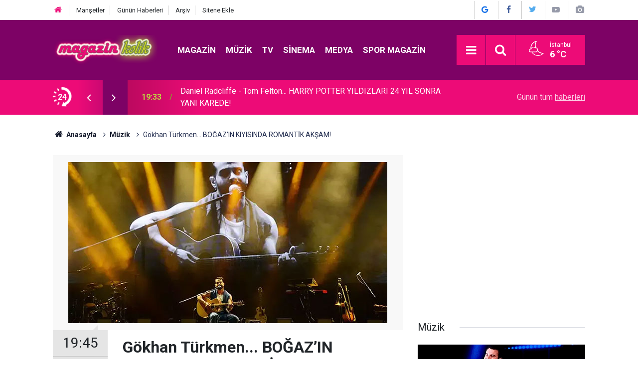

--- FILE ---
content_type: text/html; charset=UTF-8
request_url: https://www.magazinkolik.com/gokhan-turkmen-bogazin-kiyisinda-romantik-aksam-96545h.htm
body_size: 11526
content:
<!doctype html>
	<html lang="tr">
	<head>
		<meta charset="utf-8"/>
		<meta http-equiv="X-UA-Compatible" content="IE=edge"/>
		<meta name="viewport" content="width=device-width, initial-scale=1"/>
		<title>Gökhan Türkmen... BOĞAZ’IN KIYISINDA ROMANTİK AKŞAM!</title>
		<meta name="description" content="Demirören Medya Grubu medya sponsorluğunda, Poll Production by Polat Yağcı organizasyonuyla gerçekleşen Paraf Kuruçeşme Açıkhava Konserleri’nde dün sahne sırası Gökhan Türkmen’deydi." />
<link rel="canonical" href="https://www.magazinkolik.com/gokhan-turkmen-bogazin-kiyisinda-romantik-aksam-96545h.htm" />
<link rel="amphtml" href="https://www.magazinkolik.com/service/amp/gokhan-turkmen-bogazin-kiyisinda-romantik-aksam-96545h.htm" />
<meta property="og:type" content="article" />
<meta property="og:site_name" content="Magazin Kolik" />
<meta property="og:url" content="https://www.magazinkolik.com/gokhan-turkmen-bogazin-kiyisinda-romantik-aksam-96545h.htm" />
<meta property="og:title" content="Gökhan Türkmen... BOĞAZ’IN KIYISINDA ROMANTİK AKŞAM!" />
<meta property="og:description" content="Demirören Medya Grubu medya sponsorluğunda, Poll Production by Polat Yağcı organizasyonuyla gerçekleşen Paraf Kuruçeşme Açıkhava Konserleri’nde dün sahne sırası Gökhan Türkmen’deydi." />
<meta property="og:image" content="https://www.magazinkolik.com/d/news/88716.jpg" />
<meta property="og:image:width" content="702" />
<meta property="og:image:height" content="351" />
<meta name="twitter:card" content="summary_large_image" />
<meta name="twitter:site" content="@magazinkolikcom" />
<meta name="twitter:url"  content="https://www.magazinkolik.com/gokhan-turkmen-bogazin-kiyisinda-romantik-aksam-96545h.htm" />
<meta name="twitter:title" content="Gökhan Türkmen... BOĞAZ’IN KIYISINDA ROMANTİK AKŞAM!" />
<meta name="twitter:description" content="Demirören Medya Grubu medya sponsorluğunda, Poll Production by Polat Yağcı organizasyonuyla gerçekleşen Paraf Kuruçeşme Açıkhava Konserleri’nde dün sahne sırası Gökhan Türkmen’deydi." />
<meta name="twitter:image" content="https://www.magazinkolik.com/d/news/88716.jpg" />
		<meta name="robots" content="max-snippet:-1, max-image-preview:large, max-video-preview:-1"/>
		<link rel="manifest" href="/manifest.json"/>
		<link rel="icon" href="https://www.magazinkolik.com/d/assets/favicon/favicon.ico"/>
		<meta name="generator" content="CM News 6.0"/>

		<link rel="preconnect" href="https://fonts.googleapis.com"/>
		<link rel="preconnect" href="https://fonts.gstatic.com"/>
		<link rel="preconnect" href="https://www.google-analytics.com"/>
		<link rel="preconnect" href="https://stats.g.doubleclick.net"/>
		<link rel="preconnect" href="https://tpc.googlesyndication.com"/>
		<link rel="preconnect" href="https://pagead2.googlesyndication.com"/>

		<link rel="stylesheet" href="https://www.magazinkolik.com/d/assets/bundle/2019-main.css?1706362719"/>

		<script type="7ae2f120d09e9739198774b0-text/javascript">
			const BURL = "https://www.magazinkolik.com/",
				DURL = "https://www.magazinkolik.com/d/";
			if ('serviceWorker' in navigator)
			{
				navigator.serviceWorker.register('/service-worker.js').then((registration) => {
					document.dispatchEvent(new CustomEvent('cm-sw-register', {detail: {sw: registration}}));
				});
			}
		</script>
		<script type="7ae2f120d09e9739198774b0-text/javascript" src="https://www.magazinkolik.com/d/assets/bundle/2019-main.js?1706362719" async></script>

		<meta name="google-site-verification" content="9zJt7i-HqpMLxk7KdOsOFhCyktpTfIrF_6_BKXP-2DA" />
<meta name="getlinko-verify-code" content="getlinko-verify-6e4e5c27b82d46d5c8bc87a566f5c82d85f25c07"/>
<meta name="yandex-verification" content="45c9aa8c7cfc6435" />


<script async src="//pagead2.googlesyndication.com/pagead/js/adsbygoogle.js" type="7ae2f120d09e9739198774b0-text/javascript"></script>
<script type="7ae2f120d09e9739198774b0-text/javascript">
     (adsbygoogle = window.adsbygoogle || []).push({
          google_ad_client: "ca-pub-0478971526200459",
          enable_page_level_ads: true
     });
</script>



<!-- GA4 Ultra Detaylı Tracking Script -->
<script async src="https://www.googletagmanager.com/gtag/js?id=UA-2435996-1" type="7ae2f120d09e9739198774b0-text/javascript"></script>
<script type="7ae2f120d09e9739198774b0-text/javascript">
  // ---------------------------
  // GA4 Başlatma ve DataLayer
  // ---------------------------
  window.dataLayer = window.dataLayer || [];
  function gtag(){ dataLayer.push(arguments); }
  gtag('js', new Date());
  gtag('config', 'UA-2435996-1', { send_page_view: false, debug_mode: true });

  // ---------------------------
  // User Properties
  // ---------------------------
  gtag('set', {
    user_properties: {
      membership_status: 'free',
      user_type: 'guest'
    }
  });

  // ---------------------------
  // Page View Tracking (SPA + MPA)
  // ---------------------------
  function trackPageView(url = window.location.pathname, title = document.title) {
    gtag('event', 'page_view', { page_path: url, page_title: title });
  }
  trackPageView();

  if (window.history && history.pushState) {
    const originalPushState = history.pushState;
    history.pushState = function(state, title, url) {
      originalPushState.apply(this, arguments);
      trackPageView(url, document.title);
    };
    const originalReplaceState = history.replaceState;
    history.replaceState = function(state, title, url) {
      originalReplaceState.apply(this, arguments);
      trackPageView(url, document.title);
    };
    window.addEventListener('popstate', function() {
      trackPageView(window.location.pathname, document.title);
    });
  }

  // ---------------------------
  // Scroll Derinliği
  // ---------------------------
  let scrollTracked = {};
  window.addEventListener('scroll', function() {
    const scrollPercent = Math.floor((window.scrollY + window.innerHeight) / document.body.scrollHeight * 100);
    [25,50,75,100].forEach(percent => {
      if(scrollPercent >= percent && !scrollTracked[percent]){
        scrollTracked[percent] = true;
        gtag('event', 'scroll_depth', { percent_scrolled: percent, page_path: window.location.pathname });
      }
    });
  });

  // ---------------------------
  // Dinamik Etkileşim Takibi
  // ---------------------------
  const readArticles = new Set();

  function initTracking(root = document) {
    // Butonlar
    root.querySelectorAll('.track-button').forEach(btn => {
      if(!btn.dataset.gaTracked){
        btn.dataset.gaTracked = true;
        btn.addEventListener('click', function() {
          gtag('event', 'button_click', { button_name: btn.innerText || btn.id, button_id: btn.id || null, page_path: window.location.pathname });
        });
      }
    });

    // Formlar
    root.querySelectorAll('form.track-form').forEach(form => {
      if(!form.dataset.gaTracked){
        form.dataset.gaTracked = true;
        form.addEventListener('submit', function() {
          gtag('event', 'form_submit', { form_id: form.id || null, form_name: form.getAttribute('name') || null, page_path: window.location.pathname });
        });
      }
    });

    // Videolar
    root.querySelectorAll('video.track-video').forEach(video => {
      if(!video.dataset.gaTracked){
        video.dataset.gaTracked = true;
        video.addEventListener('play', () => gtag('event','video_play',{ video_title: video.dataset.title || 'Video', page_path: window.location.pathname }));
        video.addEventListener('pause', () => gtag('event','video_pause',{ video_title: video.dataset.title || 'Video', page_path: window.location.pathname }));
        video.addEventListener('ended', () => gtag('event','video_complete',{ video_title: video.dataset.title || 'Video', page_path: window.location.pathname }));
      }
    });

    // Infinity Scroll / Haberler
    root.querySelectorAll('.article').forEach(article => {
      if(!article.dataset.gaTracked){
        article.dataset.gaTracked = true;
        const articleId = article.dataset.id;
        const io = new IntersectionObserver(entries => {
          entries.forEach(entry => {
            if(entry.isIntersecting && !readArticles.has(articleId)){
              readArticles.add(articleId);
              gtag('event','article_read',{ article_id: articleId, total_read: readArticles.size, page_path: window.location.pathname });
            }
          });
        }, { threshold: 0.5 });
        io.observe(article);
      }
    });

    // Outbound linkler
    root.querySelectorAll('a[href^="http"]:not([href*="'+location.hostname+'"])').forEach(link => {
      if(!link.dataset.gaTracked){
        link.dataset.gaTracked = true;
        link.addEventListener('click', () => gtag('event','outbound_click',{ link_url: link.href, page_path: window.location.pathname }));
      }
    });
  }

  document.addEventListener('DOMContentLoaded', () => initTracking());

  // ---------------------------
  // Güvenli Dinamik DOM Observer (WP uyumlu)
  // ---------------------------
  function safeInitDomObserver() {
    const observerConfig = { childList: true, subtree: true };

    function startObserver() {
      if (!document.body) {
        setTimeout(startObserver, 100);
        return;
      }

      try {
        const domObserver = new MutationObserver(mutations => {
          mutations.forEach(mutation => {
            mutation.addedNodes.forEach(node => {
              if (node.nodeType === 1) initTracking(node);
            });
          });
        });

        domObserver.observe(document.body, observerConfig);
      } catch (e) {
        console.error('GA4 DOM Observer hatası:', e);
      }
    }

    startObserver();
  }

  safeInitDomObserver();
</script>



<!-- Google Tag Manager -->
<script type="7ae2f120d09e9739198774b0-text/javascript">(function(w,d,s,l,i){w[l]=w[l]||[];w[l].push({'gtm.start':
new Date().getTime(),event:'gtm.js'});var f=d.getElementsByTagName(s)[0],
j=d.createElement(s),dl=l!='dataLayer'?'&l='+l:'';j.async=true;j.src=
'https://www.googletagmanager.com/gtm.js?id='+i+dl;f.parentNode.insertBefore(j,f);
})(window,document,'script','dataLayer','GTM-PK5VCPSF');</script>
<!-- End Google Tag Manager -->

<script async custom-element="amp-ad" src="https://cdn.ampproject.org/v0/amp-ad-0.1.js" type="7ae2f120d09e9739198774b0-text/javascript"></script>


<script async type="7ae2f120d09e9739198774b0-application/javascript" src="https://news.google.com/swg/js/v1/swg-basic.js"></script>
<script type="7ae2f120d09e9739198774b0-text/javascript">
  (self.SWG_BASIC = self.SWG_BASIC || []).push( basicSubscriptions => {
    basicSubscriptions.init({
      type: "NewsArticle",
      isPartOfType: ["Product"],
      isPartOfProductId: "CAoiELk9K2RmzpB3lSErfDMkqjs:openaccess",
      clientOptions: { theme: "light", lang: "tr" },
    });
  });
</script>

	</head>
	<body class="body-main news-detail news-1">
		<header class="base-header header-01">

	<div class="nav-top-container d-none d-lg-block">
		<div class="container">
			<div class="row">
				<div class="col">
					<nav class="nav-top">
	<div><a href="/" title="Anasayfa"><i class="icon-home"></i></a></div>
	<div><a href="/mansetler" title="Manşetler">Manşetler</a></div>
	<div>
		<a href="/son-haberler" title="Günün Haberleri">Günün Haberleri</a>
	</div>
	<div><a href="/ara" title="Arşiv">Arşiv</a></div>
	<div><a href="/sitene-ekle" title="Sitene Ekle">Sitene Ekle</a></div>
</nav>				</div>
				<div class="col-auto nav-icon">
					<div>
    <a href="https://news.google.com/publications/CAAiELk9K2RmzpB3lSErfDMkqjsqFAgKIhC5PStkZs6Qd5UhK3wzJKo7?oc=3&ceid=TR:tr" title="Abone Ol" target="_blank" rel="noopener noreferrer" aria-label="Google News ile Abone Ol"><span class="icon-google" style="color: #1a73e8"></span></a>
</div>
<div>
    <a href="https://www.facebook.com/magazinkolikcom" title="Facebook ile takip et" target="_blank" rel="noopener noreferrer" aria-label="Facebook'ta Takip Et"><span class="icon-facebook" style="color: #3b5999"></span></a>
</div>
<div>
    <a href="https://twitter.com/magazinkolikcom" title="Twitter ile takip et" target="_blank" rel="noopener noreferrer" aria-label="Twitter'da Takip Et"><span class="icon-twitter" style="color: #55acee"></span></a>
</div>
<div>
	<a href="/web-tv" title="Web TV" aria-label="Web TV İçeriklerini Görüntüle"><span class="icon-youtube-play"></span></a>
</div>
<div>
	<a href="/foto-galeri" title="Foto Galeri" aria-label="Foto Galeri İçeriklerini Görüntüle"><span class="icon-camera"></span></a>
</div>				</div>
			</div>
		</div>
	</div>

	<div class="nav-main-container">
		<div class="container">
			<div class="row h-100 align-items-center flex-nowrap">
				<div class="col-10 col-xl-auto brand">
					<a href="/" rel="home" title="Magazin Kolik">
						<img class="lazy" loading="lazy" data-src="https://www.magazinkolik.com/d/assets/logo.png" alt="Magazin Kolik" width="245" height="70"/>
					</a>
				</div>
				<div class="col-xl-auto d-none d-xl-block">
					<ul class="nav-main d-flex flex-row">
													<li>
								<a href="/magazin-haberleri-2hk.htm" title="Magazin">Magazin</a>
							</li>
														<li>
								<a href="/muzik-haberleri-1hk.htm" title="Müzik">Müzik</a>
							</li>
														<li>
								<a href="/tv-haberleri-12hk.htm" title="Tv">Tv</a>
							</li>
														<li>
								<a href="/sinema-haberleri-11hk.htm" title="Sinema">Sinema</a>
							</li>
														<li>
								<a href="/medya-haberleri-3hk.htm" title="Medya">Medya</a>
							</li>
														<li>
								<a href="/spor-magazin-haberleri-18hk.htm" title="Spor Magazin">Spor Magazin</a>
							</li>
												</ul>
				</div>
				<div class="col-2 col-xl-auto d-flex justify-content-end ml-auto">
					<ul class="nav-tool d-flex flex-row">
						<li>
							<button class="btn show-all-menu" aria-label="Menu"><i class="icon-menu"></i></button>
						</li>
						<!--li class="d-none d-sm-block"><button class="btn" aria-label="Ara"><i class="icon-search"></i></button></li-->
						<li class="d-none d-sm-block">
							<a class="btn" href="/ara"><i class="icon-search"></i></a>
						</li>
													<li class="align-items-center d-none d-lg-flex weather">
								<span class="weather-icon float-left"><i class="icon-accu-34"></i></span>
																<div class="weather-info float-left">
									<div class="city">İstanbul										<span>6 °C</span></div>
								</div>
							</li>
											</ul>
				</div>
			</div>
		</div>
	</div>

	<section class="bar-last-news">
	<div class="container d-flex align-items-center">
		<div class="icon">
			<i class="icon-spin-cm-1 animate-spin"></i>
			<span>24</span>
		</div>
		<div class="items">
			<div class="owl-carousel owl-align-items-center" data-options='{
				"items": 1,
				"rewind": true,
				"autoplay": true,
				"autoplayHoverPause": true,
				"dots": false,
				"nav": true,
				"navText": "icon-angle",
				"animateOut": "slideOutUp",
				"animateIn": "slideInUp"}'
			>
									<div class="item">
						<span class="time">19:33</span>
						<a href="/daniel-radcliffe-tom-felton-harry-potter-yildizlari-24-yil-sonra-yani-karede-107277h.htm">Daniel Radcliffe - Tom Felton... HARRY POTTER YILDIZLARI 24 YIL SONRA YANI KAREDE!</a>
					</div>
										<div class="item">
						<span class="time">17:44</span>
						<a href="/rapci-ezhel-alamn-vatandasi-oldugunu-acikladi-107271h.htm">Rapçi Ezhel... ALMAN VATANDAŞI OLDUĞUNU AÇIKLADI!</a>
					</div>
										<div class="item">
						<span class="time">17:00</span>
						<a href="/irem-helvacioglu-uzun-zaman-sonra-kizi-sorayi-paylasti-107276h.htm">İrem Helvacıoğlu... UZUN ZAMAN SONRA KIZI SORA'YI PAYLAŞTI!</a>
					</div>
										<div class="item">
						<span class="time">16:00</span>
						<a href="/nevra-serezli-sanatci-topluma-ornek-olmalidir-107275h.htm">Nevra Serezli... 'SANATÇI TOPLUMA ÖRNEK OLMALIDIR!'</a>
					</div>
										<div class="item">
						<span class="time">15:00</span>
						<a href="/ibrahim-selim-ask-ilani-107273h.htm">İbrahim Selim... AŞK İLANI!</a>
					</div>
										<div class="item">
						<span class="time">14:00</span>
						<a href="/burak-sevinc-sans-eseri-oyuncu-oldum-107274h.htm">Burak Sevinç... 'ŞANS ESERİ OYUNCU OLDUM!'</a>
					</div>
										<div class="item">
						<span class="time">13:46</span>
						<a href="/kaan-tasaner-yanlis-ogreti-veren-aile-bireylerinden-uzak-durun-107272h.htm">Kaan Taşaner... 'YANLIŞ ÖĞRETİ VEREN AİLE BİREYLERİNDEN UZAK DURUN!'</a>
					</div>
										<div class="item">
						<span class="time">13:13</span>
						<a href="/gokhan-tepe-30-yil-su-gibi-gecti-kimseyle-bir-hesabim-kalmadi-107268h.htm">Gökhan Tepe... '30 YIL SU GİBİ GEÇTİ, KİMSEYLE BİR HESABIM KALMADI!'</a>
					</div>
										<div class="item">
						<span class="time">12:26</span>
						<a href="/sienna-miller-kirmiiz-halida-duyurdu-ikinci-bebegine-hamile-107264h.htm">Sienna Miller... KIRMIZI HALIDA DUYURDU; İKİNCİ BEBEĞİNE HAMİLE!</a>
					</div>
										<div class="item">
						<span class="time">12:00</span>
						<a href="/cagla-sikel-ilk-kitabi-yayinda-107270h.htm">Çağla Şıkel... İLK KİTABI YAYINDA!</a>
					</div>
								</div>
		</div>
		<div class="all-link">
			<a href="/son-haberler">Günün tüm <u>haberleri</u></a>
		</div>
	</div>
</section>
</header>

<section class="breadcrumbs">
	<div class="container">

		<ol>
			<li><a href="https://www.magazinkolik.com/"><h1><i class="icon-home"></i> Anasayfa</h1></a></li>
																		<li><a href="https://www.magazinkolik.com/muzik-haberleri-1hk.htm"><h2>Müzik</h2></a></li>
																					<li><h3>Gökhan Türkmen... BOĞAZ’IN KIYISINDA ROMANTİK AKŞAM!</h3></li>
									</ol>

	</div>
</section>
<!-- -->
	<main role="main">
				<div class="container section-padding-gutter">
							<div class="row">
	<div class="col-12 col-lg-8">
	<div class="page-content  news-scroll" data-pages="[{&quot;id&quot;:&quot;107185&quot;,&quot;link&quot;:&quot;my-cabaret-eglence-tam-gaz-devam-ediyor-107185h.htm&quot;},{&quot;id&quot;:&quot;107086&quot;,&quot;link&quot;:&quot;nurcan-yildiz-berke-sevigen-gorkemli-dugun-turkiye-mozaigi-esliginde-evlendiler-107086h.htm&quot;},{&quot;id&quot;:&quot;107062&quot;,&quot;link&quot;:&quot;muazzez-abaci-ankarada-son-yolculuguna-ugurlandi-107062h.htm&quot;},{&quot;id&quot;:&quot;107055&quot;,&quot;link&quot;:&quot;muazzez-abaci-akmde-veda-toreni-107055h.htm&quot;},{&quot;id&quot;:&quot;107002&quot;,&quot;link&quot;:&quot;muazzez-abaci-hayatini-kaybetti-107002h.htm&quot;},{&quot;id&quot;:&quot;106999&quot;,&quot;link&quot;:&quot;unlu-isimlerden-taziye-mesajlari-106999h.htm&quot;},{&quot;id&quot;:&quot;106982&quot;,&quot;link&quot;:&quot;mahsun-kirmizigul-iddiali-aciklama-elimin-tersiyle-ittim-106982h.htm&quot;},{&quot;id&quot;:&quot;106970&quot;,&quot;link&quot;:&quot;unlulerden-duygusal-paylasimlar-106970h.htm&quot;},{&quot;id&quot;:&quot;106898&quot;,&quot;link&quot;:&quot;muazzez-abaci-yogun-bakima-kaldirildi-106898h.htm&quot;},{&quot;id&quot;:&quot;106875&quot;,&quot;link&quot;:&quot;ibrahim-tatlises-miras-krizi-mi-ahmet-tatlises-acikladi-106875h.htm&quot;}]">
	<div class="post-item" id="news-'96545" data-order="1" data-id="96545" data-title="Gökhan Türkmen... BOĞAZ’IN KIYISINDA ROMANTİK AKŞAM!" data-url="https://www.magazinkolik.com/gokhan-turkmen-bogazin-kiyisinda-romantik-aksam-96545h.htm">
		<div class="article-detail news-detail">

			<div class="article-image">
									<div class="imgc image">
						<img class="lazy" loading="lazy" src="[data-uri]" data-src="https://www.magazinkolik.com/d/news/88716.jpg" data-sizes="auto" data-srcset-pass="https://www.magazinkolik.com/d/news_ts/88716.jpg 414w, https://www.magazinkolik.com/d/news_t/88716.jpg 702w, https://www.magazinkolik.com/d/news/88716.jpg 1280w" alt="Gökhan Türkmen... BOĞAZ’IN KIYISINDA ROMANTİK AKŞAM!"/>
					</div>
							</div>

			<aside class="article-side">
				<div class="position-sticky">
					<div class="content-date">
						<time class="p1" datetime="2023-09-30 19:45:00">19:45</time>
						<span class="p2">30 Eylül 2023</span>
					</div>
					<div class="content-tools bookmark-block" data-type="1" data-twitter="magazinkolikcom">
						<button class="icon-mail-alt bg" onclick="if (!window.__cfRLUnblockHandlers) return false; return openPopUp_520x390('/send_to_friend.php?type=1&amp;id=96545');" title="Arkadaşına Gönder" data-cf-modified-7ae2f120d09e9739198774b0-=""></button>
						<button class="icon-print bg" onclick="if (!window.__cfRLUnblockHandlers) return false; return openPopUp_670x500('/print.php?type=1&amp;id=96545')" title="Yazdır" data-cf-modified-7ae2f120d09e9739198774b0-=""></button>

													<button class="icon-comment bg" onclick="if (!window.__cfRLUnblockHandlers) return false; $.scrollTo('#comment_form_96545', 600);" title="Yorum Yap" data-cf-modified-7ae2f120d09e9739198774b0-=""></button>
																	</div>
				</div>
			</aside>

			<article class="article-content">

				<div class="content-heading">
					<h1 class="content-title">Gökhan Türkmen... BOĞAZ’IN KIYISINDA ROMANTİK AKŞAM!</h1>
					<h2 class="content-description">Demirören Medya Grubu medya sponsorluğunda, Poll Production by Polat Yağcı organizasyonuyla gerçekleşen Paraf Kuruçeşme Açıkhava Konserleri’nde dün sahne sırası Gökhan Türkmen’deydi.</h2>
				</div>

							<section class="banner banner-wide"><!-- Google News Abonelik kodu Başlangıç (Silmeyiniz) -->

<style>
.article__google-news {
    margin: 0 0 15px !important;
    white-space: nowrap;
    display: flex !important;
    align-items: center;
}
.article__google-news .google-news-title {
    position: relative;
}
.article__google-news .article__google-link {
    display: inline-block;
    vertical-align: baseline;
    height: 27px;
    width: 99px;
    margin: 0 5px;
    border: 1px solid 
    #e0e0dc;
    border-radius: 3px;
    background: url("https://www.nutuk.com.tr/d/banner/google-news.svg");
        background-position-x: 0%;
        background-position-y: 0%;
        background-repeat: repeat;
        background-size: auto;
    background-size: 100%;
    background-repeat: no-repeat;
    background-position: center;
}
.article__google-news .google-news-title {
    position: relative;
}
</style>

<div class="article__google-news">
<span class="google-news-title">Abone ol</span>
<a class="article__google-link" href="https://news.google.com/publications/CAAiELk9K2RmzpB3lSErfDMkqjsqFAgKIhC5PStkZs6Qd5UhK3wzJKo7?oc=3&ceid=TR:tr" target="_blank" rel="nofollow noopener" title="Google News"></a>
<span class="google-news-title">MagazinKolik</span>
</div>

<!-- Google News Abonelik Kodu Bitiş(Silmeyiniz) --></section>
		
							<section class="banner banner-wide"><script async src="https://pagead2.googlesyndication.com/pagead/js/adsbygoogle.js" type="7ae2f120d09e9739198774b0-text/javascript"></script>
<!-- Magazin kolik yatay esnek 10-->
<ins class="adsbygoogle"
     style="display:block"
     data-ad-client="ca-pub-0478971526200459"
     data-ad-slot="2872716987"
     data-ad-format="auto"
     data-full-width-responsive="true"></ins>
<script type="7ae2f120d09e9739198774b0-text/javascript">
     (adsbygoogle = window.adsbygoogle || []).push({});
</script></section>
		
				<div class="text-content">
					<p><span style="font-size:18px;">Gökhan Türkmen’in 4'üncü kez sahne aldığı Kuruçeşme Açıkhava, ünlü sanatçının hayranları ile hınca hınç doldu.</span></p><p><span style="font-size:18px;">Müzik listelerini alt üst eden parçası 'Kalem' ile konser startını veren ünlü sanatçı, müzik şölenine 'Mahşer', 'Büyük İnsan', 'Aşk Lazım' gibi sevilen şarkılarıyla devam etti.</span></p><p><span style="font-size:18px;">BOĞAZ'IN KIYISINDA ROMANTİK AKŞAM</span></p><p><span style="font-size:18px;">2.5 saat boyunca dinleyicilerine Boğaz'ın kıyısında eşsiz bir gece armağan eden Türkmen, repertuvarını eski ve yeni şarkılarının yanı sıra cover’larla da renklendirdi.</span></p><p><span style="font-size:18px;"><img alt="Kuruçeşme Açıkhavada Gökhan Türkmen fırtınası" data-inline-image="true" data-ll-status="loaded" data-src="https://image.milimaj.com/i/milliyet/75/770x0/6517f2b386b2473de4a12afc.jpg" height="100%" src="https://image.milimaj.com/i/milliyet/75/770x0/6517f2b386b2473de4a12afc.jpg" width="770" /></span></p><p><span style="font-size:18px;">Konserin sonlarına doğruyu tempoyu arttıran ünlü popçu, müzikseverleri ayağa kaldırarak, enerjik bir final yaptı.</span></p><div class="banner banner-wide"><script async src="https://pagead2.googlesyndication.com/pagead/js/adsbygoogle.js?client=ca-pub-0478971526200459" crossorigin="anonymous" type="7ae2f120d09e9739198774b0-text/javascript"></script>
<ins class="adsbygoogle"
     style="display:block; text-align:center;"
     data-ad-layout="in-article"
     data-ad-format="fluid"
     data-ad-client="ca-pub-0478971526200459"
     data-ad-slot="3097795186"></ins>
<script type="7ae2f120d09e9739198774b0-text/javascript">
     (adsbygoogle = window.adsbygoogle || []).push({});
</script></div><p><span style="font-size:18px;"><img alt="Kuruçeşme Açıkhavada Gökhan Türkmen fırtınası" data-inline-image="true" data-ll-status="entered" data-src="https://image.milimaj.com/i/milliyet/75/770x0/6517f2ab86b2473de4a12afa.jpg" height="100%" src="https://image.milimaj.com/i/milliyet/75/770x0/6517f2ab86b2473de4a12afa.jpg" width="770" /></span></p><p><span style="font-size:18px;">ÜÇ BİN KİŞİLİK KORO</span></p><p><span style="font-size:18px;">Sevilen şarkılarını üç bin kişiden oluşan Kuruçeşme korosuyla birlikte seslendiren Gökhan Türkmen, performansıyla dinleyicilerine keyifli bir gece yaşattı.</span></p><p>&nbsp;</p><p>&nbsp;</p></p>				</div>

				
				
				
				
				
				
				
			</article>
		</div>

					<section class="banner banner-wide"><script async src="https://pagead2.googlesyndication.com/pagead/js/adsbygoogle.js" type="7ae2f120d09e9739198774b0-text/javascript"></script>
<!-- Magazin kolik yatay esnek 12 -->
<ins class="adsbygoogle"
     style="display:block"
     data-ad-client="ca-pub-0478971526200459"
     data-ad-slot="2872716987"
     data-ad-format="auto"
     data-full-width-responsive="true"></ins>
<script type="7ae2f120d09e9739198774b0-text/javascript">
     (adsbygoogle = window.adsbygoogle || []).push({});
</script></section>
		
				<section class="comment-block">
		<h1 class="caption"><span>HABERE</span> YORUM KAT</h1>

		<div class="comment_add clearfix">
	<form method="post" id="comment_form_96545" onsubmit="if (!window.__cfRLUnblockHandlers) return false; return addComment(this, 1, 96545);" data-cf-modified-7ae2f120d09e9739198774b0-="">
		<textarea name="comment_content" class="comment_content" rows="6" placeholder="YORUMUNUZ" maxlength="500"></textarea>
		<input type="hidden" name="reply" value="0"/>
		<span class="reply_to"></span>
		<input type="text" name="member_name" class="member_name" placeholder="AD-SOYAD"/>
		<input type="submit" name="comment_submit" class="comment_submit" value="YORUMLA"/>
	</form>
			<div class="info"><b>UYARI:</b> Küfür, hakaret, rencide edici cümleler veya imalar, inançlara saldırı içeren, imla kuralları ile yazılmamış,<br /> Türkçe karakter kullanılmayan ve büyük harflerle yazılmış yorumlar onaylanmamaktadır.</div>
	</div>
		
	</section>

	<div id="fb-comments-96545" class="fb-comments" data-href="https://www.magazinkolik.com/gokhan-turkmen-bogazin-kiyisinda-romantik-aksam-96545h.htm" data-width="100%" data-numposts="5" data-colorscheme="light"></div>

<!-- -->

					<section class="banner banner-wide"><script async src="https://pagead2.googlesyndication.com/pagead/js/adsbygoogle.js" type="7ae2f120d09e9739198774b0-text/javascript"></script>
<!-- Magazin kolik yatay esnek 13 -->
<ins class="adsbygoogle"
     style="display:block"
     data-ad-client="ca-pub-0478971526200459"
     data-ad-slot="2872716987"
     data-ad-format="auto"
     data-full-width-responsive="true"></ins>
<script type="7ae2f120d09e9739198774b0-text/javascript">
     (adsbygoogle = window.adsbygoogle || []).push({});
</script></section>
		
		
			</div>
	</div>
	</div>
			<div class="col-12 col-lg-4">
						<section class="banner banner-side"><script async src="https://pagead2.googlesyndication.com/pagead/js/adsbygoogle.js" type="7ae2f120d09e9739198774b0-text/javascript"></script>
<!-- Magazin kolik yatay esnek 17-->
<ins class="adsbygoogle"
     style="display:block; height: 280px"
     data-ad-client="ca-pub-0478971526200459"
     data-ad-slot="2872716987"
     data-ad-format="auto"
     data-full-width-responsive="true"></ins>
<script type="7ae2f120d09e9739198774b0-text/javascript">
     (adsbygoogle = window.adsbygoogle || []).push({});
</script></section>
		<section class="side-content news-side-list ">
			<header class="side-caption">
			<div><span>Müzik </span></div>
		</header>
		<div class="row">
																<div class="col-12 mb-4 box-02">
						<div class="post-item ia">
			<a href="/gokhan-tepe-30-yil-su-gibi-gecti-kimseyle-bir-hesabim-kalmadi-107268h.htm">
				<div class="imgc">
					<img class="lazy" loading="lazy" data-src="https://www.magazinkolik.com/d/news/97509.jpg" alt="Gökhan Tepe... &#039;30 YIL SU GİBİ GEÇTİ, KİMSEYLE BİR HESABIM KALMADI!&#039;"/>
				</div>
				<span class="t">Gökhan Tepe... '30 YIL SU GİBİ GEÇTİ, KİMSEYLE BİR HESABIM KALMADI!'</span>
											</a>
		</div>
					</div>
			
														<div class="col-12 mb-4 box-02">
						<div class="post-item ia">
			<a href="/hande-yener-sahnesinde-surpriz-konuk-107244h.htm">
				<div class="imgc">
					<img class="lazy" loading="lazy" data-src="https://www.magazinkolik.com/d/news/97493.jpg" alt="Hande Yener... SAHNESİNDE SÜRPRİZ KONUK!"/>
				</div>
				<span class="t">Hande Yener... SAHNESİNDE SÜRPRİZ KONUK!</span>
											</a>
		</div>
					</div>
															<div class="col-12">
								<section class="banner banner-side"><script async src="https://pagead2.googlesyndication.com/pagead/js/adsbygoogle.js" type="7ae2f120d09e9739198774b0-text/javascript"></script>
<!-- Magazin kolik yatay esnek 15-->
<ins class="adsbygoogle"
     style="display:block"
     data-ad-client="ca-pub-0478971526200459"
     data-ad-slot="2872716987"
     data-ad-format="auto"
     data-full-width-responsive="true"></ins>
<script type="7ae2f120d09e9739198774b0-text/javascript">
     (adsbygoogle = window.adsbygoogle || []).push({});
</script></section>
						</div>
			
														<div class="col-12 mb-4 box-02">
						<div class="post-item ia">
			<a href="/tugba-ozerk-artik-hatalara-kapim-kapali-107213h.htm">
				<div class="imgc">
					<img class="lazy" loading="lazy" data-src="https://www.magazinkolik.com/d/news/97472.jpg" alt="Tuğba Özerk... &#039;ARTIK HATALARA KAPIM KAPALI!&#039;"/>
				</div>
				<span class="t">Tuğba Özerk... 'ARTIK HATALARA KAPIM KAPALI!'</span>
											</a>
		</div>
					</div>
			
														<div class="col-12 mb-4 box-02">
						<div class="post-item ia">
			<a href="/selami-sahin-sarkilari-3-mabel-matizden-ozel-yorum-ben-sevdali-sen-belali-107212h.htm">
				<div class="imgc">
					<img class="lazy" loading="lazy" data-src="https://www.magazinkolik.com/d/news/97470.jpg" alt="Selami Şahin Şarkıları 3... MABEL MATİZ’DEN ÖZEL YORUM: “BEN SEVDALI SEN BELALI’’"/>
				</div>
				<span class="t">Selami Şahin Şarkıları 3... MABEL MATİZ’DEN ÖZEL YORUM: “BEN SEVDALI SEN BELALI’’</span>
											</a>
		</div>
					</div>
															<div class="col-12">
								<section class="banner banner-side"><script async src="https://pagead2.googlesyndication.com/pagead/js/adsbygoogle.js" type="7ae2f120d09e9739198774b0-text/javascript"></script>
<!-- Magazin kolik yatay esnek 14 -->
<ins class="adsbygoogle"
     style="display:block"
     data-ad-client="ca-pub-0478971526200459"
     data-ad-slot="2872716987"
     data-ad-format="auto"
     data-full-width-responsive="true"></ins>
<script type="7ae2f120d09e9739198774b0-text/javascript">
     (adsbygoogle = window.adsbygoogle || []).push({});
</script></section>
						</div>
			
														<div class="col-12 mb-4 box-02">
						<div class="post-item ia">
			<a href="/elif-buse-dogan-yeni-single-kacsam-gitsem-107207h.htm">
				<div class="imgc">
					<img class="lazy" loading="lazy" data-src="https://www.magazinkolik.com/d/news/97466.jpg" alt="Elif Buse Doğan... YENİ SINGLE: “KAÇSAM GİTSEM”"/>
				</div>
				<span class="t">Elif Buse Doğan... YENİ SINGLE: “KAÇSAM GİTSEM”</span>
											</a>
		</div>
					</div>
			
														<div class="col-12 mb-4 box-02">
						<div class="post-item ia">
			<a href="/itu-turk-musikisi-devlet-konservatuvari-yarim-asra-vefa-konseri-107192h.htm">
				<div class="imgc">
					<img class="lazy" loading="lazy" data-src="https://www.magazinkolik.com/d/news/97455.jpg" alt="İTÜ Türk Musikisi Devlet Konservatuvarı... &#039;YARIM ASRA VEFA KONSERİ!&#039;"/>
				</div>
				<span class="t">İTÜ Türk Musikisi Devlet Konservatuvarı... 'YARIM ASRA VEFA KONSERİ!'</span>
											</a>
		</div>
					</div>
															<div class="col-12">
								<section class="banner banner-side"><a href="https://www.facebook.com/magazinkolikcom/" target="_blank"><img src="https://www.magazinkolik.com/d/banner/banner2.png" width="" height="" border="0" alt=""/></a></section>
						</div>
			
														<div class="col-12 mb-4 box-02">
						<div class="post-item ia">
			<a href="/erhan-guler-sensiz-olamiyorumu-dinleyicilerle-bulusturdu-107187h.htm">
				<div class="imgc">
					<img class="lazy" loading="lazy" data-src="https://www.magazinkolik.com/d/news/97452.jpg" alt="Erhan Güler… &quot;SENSİZ OLAMIYORUM&quot;U DİNLEYİCİLERLE BULUŞTURDU"/>
				</div>
				<span class="t">Erhan Güler… "SENSİZ OLAMIYORUM"U DİNLEYİCİLERLE BULUŞTURDU</span>
											</a>
		</div>
					</div>
			
														<div class="col-12 mb-4 box-02">
						<div class="post-item ia">
			<a href="/ibrahim-tatlises-dubaide-dev-konser-107165h.htm">
				<div class="imgc">
					<img class="lazy" loading="lazy" data-src="https://www.magazinkolik.com/d/news/97437.jpg" alt="İbrahim Tatlıses... DUBAİ&#039;DE DEV KONSER!"/>
				</div>
				<span class="t">İbrahim Tatlıses... DUBAİ'DE DEV KONSER!</span>
											</a>
		</div>
					</div>
												</div>
</section>			<section class="banner banner-side">sağ5-1
<script async src="https://pagead2.googlesyndication.com/pagead/js/adsbygoogle.js?client=ca-pub-0478971526200459" crossorigin="anonymous" type="7ae2f120d09e9739198774b0-text/javascript"></script></section>
				</div>
		</div>
		</div>
	</main>

				<section class="banner banner-wide"><a href="https://medyatakip.com.tr/" target="_blank"><img class="lazy" loading="lazy" data-src="https://www.magazinkolik.com/d/banner/medyason.jpg" width="300" alt="medyason" style="width:300px;"/></a></section>
		<footer class="base-footer footer-01">
	<div class="nav-top-container">
		<div class="container">
			<div class="row">
				<div class="col-12 col-lg-auto">
					Magazin Kolik &copy; 2007				</div>
				<div class="col-12 col-lg-auto">
					<nav class="nav-footer">
	<div><a href="/" title="Anasayfa">Anasayfa</a></div>
	<div><a href="/kunye" title="Künye">Künye</a></div>
	<div><a href="/iletisim" title="İletişim">İletişim</a></div>
	<div>
		<a href="/gizlilik-ilkeleri" title="Gizlilik İlkeleri">Gizlilik İlkeleri</a>
	</div>
	<div><a href="/sitene-ekle" title="Sitene Ekle">Sitene Ekle</a></div>
</nav>
				</div>
				<div class="col-12 col-lg-auto">
					<div class="nav-social"><a class="facebook-bg" href="https://www.facebook.com/magazinkolikcom" rel="nofollow noopener noreferrer" target="_blank" title="Facebook ile takip et"><i class="icon-facebook"></i></a><a class="twitter-bg" href="https://twitter.com/magazinkolikcom" rel="nofollow noopener noreferrer" target="_blank" title="Twitter ile takip et"><i class="icon-twitter"></i></a><a class="instagram-bg" href="https://www.instagram.com/magazinkolik_com" rel="nofollow noopener noreferrer" target="_blank" title="Instagram ile takip et"><i class="icon-instagramm"></i></a><a class="rss-bg" href="/service/rss.php" target="_blank" title="RSS, News Feed, Haber Beslemesi"><i class="icon-rss"></i></a></div>				</div>
			</div>
		</div>
	</div>
		<div class="container">
		<div class="row">
			<div class="col cm-sign">
				<i class="icon-cm" title="CM Bilişim Teknolojileri"></i>
				<a href="https://www.cmbilisim.com/haber-portali-20s.htm?utm_referrer=https%3A%2F%2Fwww.magazinkolik.com%2F" target="_blank" title="CMNews Haber Portalı Yazılımı">Haber Portalı Yazılımı</a>
			</div>
		</div>
	</div>
</footer>
<div id="nav-all" class="nav-all nav-all-01 overlay">
	<div class="logo-container">
		<img src="https://www.magazinkolik.com/d/assets/logo.png" alt="Magazin Kolik" width="245" height="70" class="show-all-menu">
		<button id="close-nav-all" class="show-all-menu close"><i class="icon-cancel"></i></button>
	</div>
	<div class="search-container">
		<form action="/ara">
			<input type="text" placeholder="Sitede Ara" name="key"><button type="submit"><i class="icon-search"></i></button>
		</form>
	</div>
	<nav>
		<header class="caption">Haberler</header>
<ul class="topics">
		<li><a href="/son-haberler">Son Haberler</a></li>
	<li><a href="/mansetler">Manşetler</a></li>
			<li>
			<a href="/magazin-haberleri-2hk.htm" title="Magazin">Magazin</a>
		</li>
				<li>
			<a href="/muzik-haberleri-1hk.htm" title="Müzik">Müzik</a>
		</li>
				<li>
			<a href="/tv-haberleri-12hk.htm" title="Tv">Tv</a>
		</li>
				<li>
			<a href="/sinema-haberleri-11hk.htm" title="Sinema">Sinema</a>
		</li>
				<li>
			<a href="/medya-haberleri-3hk.htm" title="Medya">Medya</a>
		</li>
				<li>
			<a href="/spor-magazin-haberleri-18hk.htm" title="Spor Magazin">Spor Magazin</a>
		</li>
				<li>
			<a href="/magazin-disi-haberleri-16hk.htm" title="Magazin Dışı">Magazin Dışı</a>
		</li>
				<li>
			<a href="/magazin-guzeli-haberleri-5hk.htm" title="Magazin Güzeli">Magazin Güzeli</a>
		</li>
				<li>
			<a href="/saglik-guzellik-haberleri-19hk.htm" title="Sağlık Güzellik">Sağlık Güzellik</a>
		</li>
				<li>
			<a href="/yabanci-magazin-haberleri-31hk.htm" title="Yabancı Magazin">Yabancı Magazin</a>
		</li>
				<li>
			<a href="/radyo-haberleri-13hk.htm" title="Radyo">Radyo</a>
		</li>
				<li>
			<a href="/roportaj-haberleri-4hk.htm" title="Röportaj">Röportaj</a>
		</li>
				<li>
			<a href="/moda-haberleri-10hk.htm" title="Moda">Moda</a>
		</li>
				<li>
			<a href="/mekan-haberleri-6hk.htm" title="Mekan">Mekan</a>
		</li>
				<li>
			<a href="/teknoloji-haberleri-32hk.htm" title="Teknoloji">Teknoloji</a>
		</li>
				<li>
			<a href="/sosyal-medya-haberleri-33hk.htm" title="Sosyal Medya">Sosyal Medya</a>
		</li>
		
</ul>
<header class="caption">Diğer İçerikler</header>
<ul class="topics">
		<li><a href="/foto-galeri">Foto Galeri</a></li>
	<li><a href="/web-tv">Web Tv</a></li>
	<li><a href="/yazarlar">Yazarlar</a></li>
	<li><a href="/gazete-mansetleri">Gazete Manşetleri</a></li>
	
</ul>
<header class="caption">Kurumsal</header>
<ul class="topics">
		<li><a href="/kunye">Künye</a></li>
	<li><a href="/iletisim">İletişim</a></li>
	<li><a href="/gizlilik-ilkeleri">Gizlilik İlkeleri</a></li>
	<li><a href="/kullanim-sartlari">Kullanım Şartları</a></li>
	<li><a href="/sitene-ekle">Geliştiriciler İçin</a></li>
	
</ul>	</nav>
</div>
<!-- -->
<script type="application/ld+json">
{
    "@context": "http://schema.org",
    "@graph": [
        {
            "@type": "WebSite",
            "url": "https://www.magazinkolik.com/",
            "name": "Magazin Kolik",
            "description": "Magazin haberleri, son dakika magazin haberleri, ünlülerin bulunamayacak resimleri, mankenler, magazin güzelleri, müzik, ünlülerle röportaj Magazinkolik'te.",
            "potentialAction": {
                "@type": "SearchAction",
                "target": "https://www.magazinkolik.com/ara?key={search_term_string}",
                "query-input": "required name=search_term_string"
            }
        },
        {
            "@type": "Organization",
            "name": "Magazin Kolik",
            "url": "https://www.magazinkolik.com/",
            "logo": "https://www.magazinkolik.com/d/assets/logo.png",
            "address": "Türkiye",
            "sameAs": [
                "https://www.facebook.com/magazinkolikcom",
                "https://www.twitter.com/magazinkolikcom",
                "https://www.instagram.com/magazinkolik_com"
            ]
        },
        {
            "@type": "BreadcrumbList",
            "itemListElement": [
                {
                    "@type": "ListItem",
                    "position": 1,
                    "name": "Anasayfa",
                    "item": "https://www.magazinkolik.com/"
                },
                {
                    "@type": "ListItem",
                    "position": 2,
                    "name": "Müzik",
                    "item": "https://www.magazinkolik.com/muzik-haberleri-1hk.htm"
                }
            ]
        },
        {
            "@type": "NewsArticle",
            "datePublished": "2023-09-30T19:21:05+03:00",
            "dateCreated": "2023-09-30T19:21:05+03:00",
            "dateModified": "2023-09-30T19:21:27+03:00",
            "headline": "Gökhan Türkmen... BOĞAZ’IN KIYISINDA ROMANTİK AKŞAM!",
            "description": "Demirören Medya Grubu medya sponsorluğunda, Poll Production by Polat Yağcı organizasyonuyla gerçekleşen Paraf Kuruçeşme Açıkhava Konserleri’nde dün sahne sırası Gökhan Türkmen’deydi.",
            "articleSection": "Müzik",
            "image": [
                "https://www.magazinkolik.com/d/news/88716.jpg"
            ],
            "speakable": {
                "@type": "SpeakableSpecification",
                "cssSelector": [
                    ".content-title",
                    ".content-description",
                    ".text-content"
                ]
            },
            "author": {
                "@type": "Organization",
                "name": "MagazinKolik",
                "logo": {
                    "@type": "ImageObject",
                    "url": "https://www.magazinkolik.com/d/assets/logo-amp.png",
                    "width": 600,
                    "height": 60
                }
            },
            "publisher": {
                "@type": "Organization",
                "name": "MagazinKolik",
                "logo": {
                    "@type": "ImageObject",
                    "url": "https://www.magazinkolik.com/d/assets/logo-amp.png",
                    "width": 600,
                    "height": 60
                }
            },
            "mainEntityOfPage": "https://www.magazinkolik.com/gokhan-turkmen-bogazin-kiyisinda-romantik-aksam-96545h.htm",
            "inLanguage": "tr-TR"
        }
    ]
}
</script>
			<!-- 0.042261123657227 -->
	<script src="/cdn-cgi/scripts/7d0fa10a/cloudflare-static/rocket-loader.min.js" data-cf-settings="7ae2f120d09e9739198774b0-|49" defer></script><script defer src="https://static.cloudflareinsights.com/beacon.min.js/vcd15cbe7772f49c399c6a5babf22c1241717689176015" integrity="sha512-ZpsOmlRQV6y907TI0dKBHq9Md29nnaEIPlkf84rnaERnq6zvWvPUqr2ft8M1aS28oN72PdrCzSjY4U6VaAw1EQ==" data-cf-beacon='{"version":"2024.11.0","token":"fdc3a48aa1f54c5e8536656ab155b217","r":1,"server_timing":{"name":{"cfCacheStatus":true,"cfEdge":true,"cfExtPri":true,"cfL4":true,"cfOrigin":true,"cfSpeedBrain":true},"location_startswith":null}}' crossorigin="anonymous"></script>
</body>
	</html>
	

--- FILE ---
content_type: text/html; charset=utf-8
request_url: https://www.google.com/recaptcha/api2/aframe
body_size: 268
content:
<!DOCTYPE HTML><html><head><meta http-equiv="content-type" content="text/html; charset=UTF-8"></head><body><script nonce="yG8BWdiWdmDR1zXRn28Ebg">/** Anti-fraud and anti-abuse applications only. See google.com/recaptcha */ try{var clients={'sodar':'https://pagead2.googlesyndication.com/pagead/sodar?'};window.addEventListener("message",function(a){try{if(a.source===window.parent){var b=JSON.parse(a.data);var c=clients[b['id']];if(c){var d=document.createElement('img');d.src=c+b['params']+'&rc='+(localStorage.getItem("rc::a")?sessionStorage.getItem("rc::b"):"");window.document.body.appendChild(d);sessionStorage.setItem("rc::e",parseInt(sessionStorage.getItem("rc::e")||0)+1);localStorage.setItem("rc::h",'1764739675849');}}}catch(b){}});window.parent.postMessage("_grecaptcha_ready", "*");}catch(b){}</script></body></html>